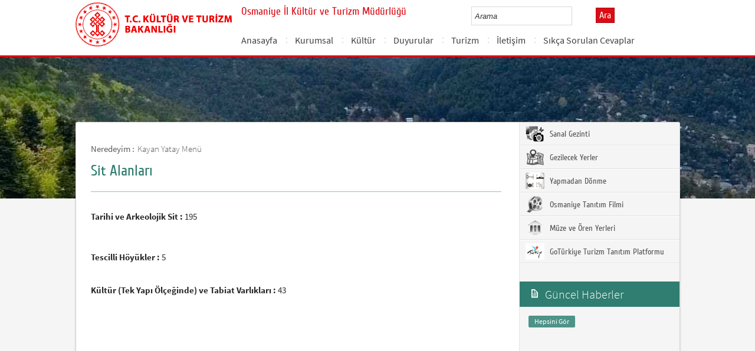

--- FILE ---
content_type: text/html; charset=utf-8
request_url: https://osmaniye.ktb.gov.tr/TR-60839/sit-alanlari.html
body_size: 14373
content:

<!DOCTYPE html>
<html lang="tr">
<head><link rel="icon" type="image/png" href="../images/favicon.png" /><meta charset="utf-8" /><meta http-equiv="X-UA-Compatible" content="IE=edge" /><title>
	Sit Alanları
</title><link href="../Master/favicon.ico" rel="shortcut icon" type="image/x-icon" /><meta name="description" content="Türkiye Cumhuriyeti Kültür ve Turizm Bakanlığı Resmi İnternet Sitesi" /><meta name="keywords" content="Türkiye, Cumhuriyeti, Kültür, Turizm, Bakanlığı, Resmi, İnternet, Sitesi, web, bakanlık, culture, tourism" /><link href="../style/styleMain.css" rel="stylesheet" /><link id="lemmonSliderCss" href="../style/lemmon.css" rel="stylesheet" /><link href="../style/owl.carousel.css" rel="stylesheet" /><link href="../style/owl.theme.css" rel="stylesheet" />
	<!--Iphone Js-->
	<meta name="viewport" content="width=device-width, initial-scale=1.0, maximum-scale=1.0, user-scalable=0" /><link media="only screen and (max-device-width:320px)" href="../css/iPhone.css" type="text/css" rel="stylesheet" />
	<!--Iphone Js-->


<link href="/WebResource.axd?d=ALvjAqCri5rIxU7eKfXHBSYZEAIXp_CU7KmSgGMSdQp2NU850sKmdCOc5pl04YtxweOssDtSINFujkbBjyxGc0jguNaStBsckF38AUJjMjNbSasMmYJx-egTuLWn2riAiKQ4Eg9ow5I2aWA7QTpq8A2&amp;t=637073584980000000" type="text/css" rel="stylesheet" class="Telerik_stylesheet" /><link href="/WebResource.axd?d=xSPDSrOe-V3cPgA_6nelgfJFh54AlglhWYISCMnZNfegSvuVFB6_4j6TvpW8WJv-Zivk3KA_vms69Ensa32YRbuho50zMQUxU2lXJgIxhLYKXHd3MFscU2PBGQ09y0SX3m7kktZuIiFFDjaupKW1d2jqmQ6sA-qYrflA81M3itQ1&amp;t=637073584980000000" type="text/css" rel="stylesheet" class="Telerik_stylesheet" /><link rel="canonical" href="http://osmaniye.ktb.gov.tr" /></head>
<body>
<!-- Piwik -->
<script type="text/javascript">
  var _paq = _paq || [];
  _paq.push(['trackPageView']);
  _paq.push(['enableLinkTracking']);
  (function() {
    var u="https://istatistik.ktb.gov.tr/";
    _paq.push(['setTrackerUrl', u+'piwik.php']);
    _paq.push(['setSiteId', 30]);
    var d=document, g=d.createElement('script'), s=d.getElementsByTagName('script')[0];
    g.type='text/javascript'; g.async=true; g.defer=true; g.src=u+'piwik.js'; s.parentNode.insertBefore(g,s);
  })();
</script>
<noscript><p><img src="https://istatistik.ktb.gov.tr/piwik.php?idsite=30" style="border:0;" alt="" /></p></noscript>
<!-- End Piwik Code -->

	<form method="post" action="/TR-60839/sit-alanlari.html" id="form1">
<div class="aspNetHidden">
<input type="hidden" name="__EVENTTARGET" id="__EVENTTARGET" value="" />
<input type="hidden" name="__EVENTARGUMENT" id="__EVENTARGUMENT" value="" />
<input type="hidden" name="__VIEWSTATE" id="__VIEWSTATE" value="/[base64]/8Dt5ILmmHc/m6H2LdhWqLOWN6MVAPDxPT/Vt48=" />
</div>

<script type="text/javascript">
//<![CDATA[
var theForm = document.forms['form1'];
if (!theForm) {
    theForm = document.form1;
}
function __doPostBack(eventTarget, eventArgument) {
    if (!theForm.onsubmit || (theForm.onsubmit() != false)) {
        theForm.__EVENTTARGET.value = eventTarget;
        theForm.__EVENTARGUMENT.value = eventArgument;
        theForm.submit();
    }
}
//]]>
</script>


<script src="/WebResource.axd?d=gNUMLqy5tcyFgCMTahLiIoySCmksx77878l-KuyEKlrn0UFuChNuOIxkToikFV_nOxVfSInIM1-jGL_7HKA8yWbB73UgAeJk1uv7aL8UYvA1&amp;t=638563380220000000" type="text/javascript"></script>


<script type="text/javascript">
//<![CDATA[
var wiy_page_data = {SiteAnah:280,
	Anah:60839,
	DilAnah:1,
	AppUrl:'https://osmaniye.ktb.gov.tr'};

//]]>
</script>

<script src="/ScriptResource.axd?d=GV-W6IP47wQnKpR50m0DA-5Ax5FrbZk8M7ROEPAH2UU7UGlLEkq5e1hyWi-jKf6HGsEEmEfUZ1F6StxIRcIE9BIk052VFSiS3aTGgxaiDfOCbEEVgR5YIAPQAlM5H0TXYYaWowHlChD3qMWTdgCwfQmAB45cWiCcCx6ag2QPQ1E1&amp;t=ffffffffc820c398" type="text/javascript"></script>
<script src="/ScriptResource.axd?d=87xTTO9k5cnVVyN349_dwJaPTimUBffEEKhcQWxYGnDEnE3OTtOJeFnwsqrZOdf2KzM7l31vHyUNPqSYanqBfXRkBfRNyngA0Qfoi3SXcpG2LtYWK3cpPbuOl96RqCpnbKdRNXruiKzFLhBN0lRbP9eMALT72TlgS90L5HcIOMTniVZazIgxd-6Lx1NXDPDL0&amp;t=ffffffffc820c398" type="text/javascript"></script>
<script src="../Scripts/jquery.js" type="text/javascript"></script>
<script src="../Scripts/jquery-migrate-1.2.1.min.js" type="text/javascript"></script>
<script src="../Scripts/owl.carousel.js" type="text/javascript"></script>
<script src="../Scripts/lemmon-slider.js" type="text/javascript"></script>
<script src="/ScriptResource.axd?d=TtzHUQMwocVRp2VH0la2gQBbzWlWNKWV9kbh5iJoV1OQlXXtooyxQEEfLZXT6fihPJM45uEQEWVJd2kOv6m5eJASBEKvwtmqut9wgtk9jC4SoXsS-IDwJZO85Z2WYwf1LDFGJaae6b7yOwmZqyjPhA2&amp;t=68a317fc" type="text/javascript"></script>
<script src="/ScriptResource.axd?d=QJAPBm69IeZISNO4L8Ay_JQDOqHcxtjwhxVP4dcXaapRARvKbwVB8Hmer0aRhdkPsJ87dUvGJg0SE6NRCxoiWJB1bzv0wZZozic0RNh3bLZtyZeFQJsbOaY3NP7fkRGUYXT76L3OMd5v4VLJBAGFXw2&amp;t=495c3101" type="text/javascript"></script>
<script src="/ScriptResource.axd?d=6xVSXycbYhHtjB5SaFdGUUB2hm-WhdqyIB94MC2gczpEmWUT63NmqUauG3D7dlSGuJ3kxQw5AhUsZ-8YoFQnRaNSBQ4Je7IAB3ljzXWENnnd_ZjEV5dnQW5Q_5IAA53SjtfcwZvRWXcLCvnVGWizkSkEl4MtyNsf-OIUzSiuIRBhM-szlB93VdrGd3tUUM6J0&amp;t=495c3101" type="text/javascript"></script>
<script src="/ScriptResource.axd?d=TDd_WRS2hcqBgySWuMGYvvbd_My_9UxlPUerLbIZOZ9AePNwKgkNYI_MgJKKtBH9bLmAnStD1pOEtzOFjRQbs9pwB52Z27TM6-4l2j9Suy_qpXrkjWrbUfc9MjX-GmSKnQFLoEQcyVnzAuoc0nlqHg2&amp;t=495c3101" type="text/javascript"></script>
<script src="/ScriptResource.axd?d=swMdBYMtfqMwy-UOtZPzVP2fnehC43iNi59QUln4-Tphj_jOIs5FjdfeW_YfIBeEZwLaWQ-lhKvY6ax_zeUbCmATVkDafuIVJ9FjpqL2J6Erh443Px9icDfw70VLoMgl3ACMNdaR3sCTGsxWowGSFA2&amp;t=495c3101" type="text/javascript"></script>
<script src="/ScriptResource.axd?d=Nyycv-itvHFGgP7IUttYhrSf4iPum9T3fy0vD14prXzM5aXWQVUwc-wtHtZWGmoDAzbQVxeKcZwzSHSqE_q14NzP8QTjgWagz8y3a1anrmGombeJZ89pMMlXdPsG2mBZK8Kor4r-tIh8tsmqIS473nquK0f97E_5oyhe4pXShtE1&amp;t=495c3101" type="text/javascript"></script>
<script src="/ScriptResource.axd?d=gTHc642KTMTlks29TNAQAyV8sXMrN8iYrxQYbvsNGYUwrN_1AN6rmZE6TW_XC-hW-16taMSE813uwU6XS53ejj_UrdmZh6dxCxhlSL8yYMzFmiIao1QyEc1y9DbNvEmCnWEYHVWq7rAQq4UtxNnLgVob0F-Hdd7L8xzva-Dcias1&amp;t=495c3101" type="text/javascript"></script>
<script src="/ScriptResource.axd?d=3tSyMSYyQ5RciM-2hMNWJkdgFxrTZtC03JMIrJmTctSM9vcQ0bvdigC8XsPmKLXIPJBR4-rqS0bmjJAYSgb-k5H7K58u952DkOQNB_hd7zPPXUxwmLvqFnzDbAaz20tBNQjvb15nx5yxjBJyrpozmvOlgAUx-f70T-tQ98AiE4pj0HwHpeF36LOYtzAhz5Vj0&amp;t=495c3101" type="text/javascript"></script>
<script src="/ScriptResource.axd?d=rSSSP_owd6uaX40fq7xGZPTBhcUhnUTXDwQM9WBwyBlZ-23CeCDq4U7LeENIkK94rh729JksQ141t0fEABPHaOIGNBujAYlFd5H_JuM4vdgo_JlOBJeyI8EEiNdQ5YeyQHsh3xNwyhQF0pvbRH5bntIZe2vpCd4HPP6gJx76H3s1&amp;t=495c3101" type="text/javascript"></script>
<script src="/ScriptResource.axd?d=c4MAxzlehIYxMcInwg8e7myel6zTxaNyrk5ylH6rP4wEJV3yJy7tVWp6Er95HtFiHKahQ8eThjX-BXLlOfeQKdriqKwISqBwwaOmCErMAF0hSzWDoO4Ckta-m8u6NX8bPjRP4HCe43RUoMhhOh8bp5wLWDH9A3iX87zFVivdV9U1&amp;t=495c3101" type="text/javascript"></script>
<script src="/ScriptResource.axd?d=eJEp2cjNIKPVy2UCGeQVCUCo7LcI-GSZin8wMkJ5oJDcXUyNlCORnyof1w6htuxbnO8PF99st3d1yfxjyZkUU_WNM4tfiuAEekhUqtBZ-CwJUgN3-ZbIU1mr6yJT5rpwXMC0rbC8yEAVY3-k_xcl52PzNKhHIsGg7x_1CxdYJk41&amp;t=495c3101" type="text/javascript"></script>
<script src="/ScriptResource.axd?d=TYvRcAHK9YDX8132AJaoQTmY9DjwV9zzNHMWypEWRgk_UtbUxrGh0gu7N_M86_9cXqo8UK7p9Sq38YsYkIHWzmjA24JHmOhq95ONibStDDEplJrKfeq5OcngGKQXOuFgxJBqh3VTmS_yHiHBz-uiJS3Zb01oAd9hwVwOASQHf1k1&amp;t=495c3101" type="text/javascript"></script>
<div class="aspNetHidden">

	<input type="hidden" name="__VIEWSTATEGENERATOR" id="__VIEWSTATEGENERATOR" value="FACAB9F3" />
</div>
		<script type="text/javascript">
//<![CDATA[
Sys.WebForms.PageRequestManager._initialize('ctl00$sm1', 'form1', [], [], [], 90, 'ctl00');
//]]>
</script>

		<!-- BelgeBrowserBaslik:20.11.10.30 --><div id="bbbaslik" style="display:none;">
	Sit Alanları -
</div>
		
<!-- Header Loaded From wuc -->
	<style>

		.RadComboBox_Default {
			margin-left: -66px;
			width: 100% !important;
		}
		.RadComboBox_Default .rcbInput {
			font-size: 13px;
			line-height: 16px;
                        font-weight: 400;
			margin-left: 0px;
                        margin-top: 1px;
			border: 1px solid #d2d2d2; 
			height: 30px;
			padding: inherit;

		}

		 .RadComboBox_Default .rcbInputCell, .RadComboBox_Default .rcbArrowCell {
			background-image:none;
			background:#fff;
		}
		
		#btnAra {
			margin-top: 11px;
			position: absolute;
			right: -30px;
			top: 2px;
                        color: #fff;
                        font-family: Cuprum;
                        font-size: 16px;
                        display: inline-block;
                        padding: 3px 5px;
                        background-color: #dc0c15;
			border: solid 1px #aa0911;
                        cursor: pointer;
		}
						


		.head_rt_tp .englishBtn {
			float: right;
			display: inline-block;
			padding: 3px 5px;
			background-color: #dc0c15;
			border: solid 1px #aa0911;
			color: #fff;
			font-family: Cuprum;
			font-size: 16px;
			position: absolute;
			top: 3px;
			right: -100px;
                        
		}
	
		
		.head_rt_tp {
			width: 20%;
			float: inherit;
			position: relative;
			margin-right: 140px;
		}
	
		
		@media(max-width:767px) {
			
			.head_rt_tp .englishBtn {
				 top: 4px; 
			}
			
			.RadComboBox_Default .rcbInput { 
				width: 140px;  margin-left: 63px;
			}
			.head_rt_tp {
				width: 65%;
				float: inherit;
				position: relative;
				margin-right: 140px;
			}
		}	


		
		@media screen and (min-width: 520px) and (max-width: 767px) {
			.RadComboBox_Default .rcbInput {
				width: 190px; 
			}			
		 
		}	
				
		@media screen and (min-width: 768px) and (max-width: 1300px) {
			  .RadComboBox_Default .rcbInput {
				width: 150px; 
			}
			#btnAra{
				position:absolute;   
			}
			.head_rt_tp .englishBtn { 
				top: 4px;
				 
			}
		 
		}	
		
 
 		@media screen and (min-width: 321px) and (max-width: 380px) {
			.RadComboBox_Default .rcbInput {
				width: 200px; 
			}		
                        .rcbSlide {
				width: 200px !important;
                                left: 13px !important; 
                                overflow: hidden !important;
                                z-index: 10000 !important;
			}	
		 
		}	
 
		@media screen and (min-width: 381px) and (max-width: 475px) {
			.RadComboBox_Default .rcbInput {
				width: 210px; 
			}		
                        .rcbSlide {
				width: 210px !important;
                                left: 15px !important; 
                                overflow: hidden !important;
                                z-index: 10000 !important;                                
			}
		 
		}	
                
 
 		@media screen and (min-width: 280px) and (max-width: 320px) {
			.RadComboBox_Default .rcbInput {
				width: 170px; 
			}			
                        .rcbSlide {
				width: 170px !important;
                                left: 12px !important; 
                                overflow: hidden !important;
                                z-index: 10000 !important;
			}
		 
		 
		}	
 
                @media screen and (min-width: 1024px) and (max-width: 1439px) {
			.RadComboBox_Default .rcbInput {
				width: 160px; 
			}			
                        
		}	
                @media screen and (min-width: 1440px) {
			.RadComboBox_Default .rcbInput {
				width: 190px; 
			}	
                        		
		        #btnAra {
			margin-top: 10px;
                        }
		}
 
 .container {
     padding-right: 0px;
     padding-left: 0px;
}
 
		
	</style>
	<header class="header">
		<div class="container">
			<div class="logo">
				<h1>
					<a href="/" title="Ana Sayfa">
						<img src="/images/ktb_logo_.png" alt="Ana Sayfa" > 
							</a>
						</h1>

						</div>
						<div class="navsmall">
							<img src="../images/nav_small.jpg" id="bnav" />
						</div>


					<div class="head_right">
						<div class="head_rt_title">
								<span class="topUnit"></span>
                        <span class="Altsite">Osmaniye İl Kültür ve Turizm Müdürlüğü</span>
						</div>
						<div class="head_rt_tp">						
							<div id="headerarama" class="headerSearch">
	<div id="headerarama$AramaCmb" class="RadComboBox RadComboBox_Default" style="width:160px;white-space:normal;">
		<!-- 2019.3.1023.45 --><table summary="combobox" style="border-width:0;border-collapse:collapse;width:100%">
			<tr>
				<td class="rcbInputCell rcbInputCellLeft" style="width:100%;"><input name="ctl00$wucheader1$headerarama$AramaCmb" type="text" class="rcbInput radPreventDecorate" id="headerarama$AramaCmb_Input" value="" /></td><td class="rcbArrowCell rcbArrowCellRight rcbArrowCellHidden"><a id="headerarama$AramaCmb_Arrow" style="overflow: hidden;display: block;position: relative;outline: none;">select</a></td>
			</tr>
		</table><div class="rcbSlide" style="z-index:6000;display:none;"><div id="headerarama$AramaCmb_DropDown" class="RadComboBoxDropDown RadComboBoxDropDown_Default "><div class="rcbScroll rcbWidth"></div></div></div><input id="headerarama$AramaCmb_ClientState" name="headerarama$AramaCmb_ClientState" type="hidden" />
	</div>
</div><a href="#" id="btnAra">Ara</a>
							
							<div id="PanelDilSecimi" class="headerLangBar">
								<!--<a href="/?_dil=2" class="dilBtn">English</a>-->
								
							</div>
						</div>					
						<nav>
							<!-- SiteAgacDallar:20.11.10.30 --><div id="ustmenu">
	<div id="items" class="SKItems">
									<ul id="nav">
									
										<li>
											<a href="/TR-160412/anasayfa.html">Anasayfa</a>
														<div class="dropdown_1column" id='div160412'>
																	<div class="drop_right">
																		<figure>
																			<img src="/images/BosResim.jpg" style="height: 128px; width: 278px;"><figcaption><h3>Anasayfa</h3>
																								<p></p>
																								</figcaption>
																							</figure>
																						</div>
																						<div class="drop_left">
																							<!-- SiteAgacDallar:20.11.10.30 --><div id="ustmenu_icMEnu1_0">
		<div id="ustmenu_icMEnu1_0_items_0" class="SKItems">
																											<ul>
																											</ul></div>
	</div>
																												</div>
																											</div>
																											<script type="text/javascript">
										jQuery(function () {
											var div = jQuery('#div160412');
											if (div.length == 1) {
												if (div.find('.drop_left').find('li').length == 0)
													div.hide();
											}
										});
																												</script>
																											</li>
																										
										<li>
											<a href="/TR-161453/kurumsal.html">Kurumsal</a>
														<div class="dropdown_1column" id='div161453'>
																	<div class="drop_right">
																		<figure>
																			<img src="/images/BosResim.jpg" style="height: 128px; width: 278px;"><figcaption><h3>Kurumsal</h3>
																								<p>Müdürlüğümüz</p>
																								</figcaption>
																							</figure>
																						</div>
																						<div class="drop_left">
																							<!-- SiteAgacDallar:20.11.10.30 --><div id="ustmenu_icMEnu1_1">
		<div id="ustmenu_icMEnu1_1_items_1" class="SKItems">
																											<ul>
																											
																												<li><a href="/TR-161519/mudurlugumuz.html" title="Müdürlüğümüz">
																																	Müdürlüğümüz</a></li>

																															
																												<li><a href="/TR-161489/misyonumuz-ve-vizyonumuz.html" title="Misyonumuz ve Vizyonumuz">
																																	Misyonumuz ve Vizyonumuz</a></li>

																															
																												<li><a href="/TR-161475/bagli-birimler.html" title="Bağlı Birimler">
																																	Bağlı Birimler</a></li>

																															
																												<li><a href="/TR-161455/kutuphanelerimiz.html" title="Kütüphanelerimiz">
																																	Kütüphanelerimiz</a></li>

																															
																												<li><a href="/TR-60860/kamu-hizmet-standartlari.html" title="Kamu Hizmet Standartları">
																																	Kamu Hizmet Standartları</a></li>

																															
																												<li><a href="/TR-250617/teskilat-semasi.html" title="Teşkilat Şeması">
																																	Teşkilat Şeması</a></li>

																															</ul></div>
	</div>
																												</div>
																											</div>
																											<script type="text/javascript">
										jQuery(function () {
											var div = jQuery('#div161453');
											if (div.length == 1) {
												if (div.find('.drop_left').find('li').length == 0)
													div.hide();
											}
										});
																												</script>
																											</li>
																										
										<li>
											<a href="/TR-160413/kultur.html">Kültür</a>
														<div class="dropdown_1column" id='div160413'>
																	<div class="drop_right">
																		<figure>
																			<img src="/images/BosResim.jpg" style="height: 128px; width: 278px;"><figcaption><h3>Kültür</h3>
																								<p></p>
																								</figcaption>
																							</figure>
																						</div>
																						<div class="drop_left">
																							<!-- SiteAgacDallar:20.11.10.30 --><div id="ustmenu_icMEnu1_2">
		<div id="ustmenu_icMEnu1_2_items_2" class="SKItems">
																											<ul>
																											
																												<li><a href="/TR-160813/ne-yenir.html" title="Ne Yenir?">
																																	Ne Yenir?</a></li>

																															
																												<li><a href="/TR-160817/ne-alinir.html" title="Ne Alınır">
																																	Ne Alınır</a></li>

																															
																												<li><a href="/TR-160822/geleneksel-osmaniye-el-sanatlari.html" title="Geleneksel Osmaniye El Sanatları">
																																	Geleneksel Osmaniye El Sanatları</a></li>

																															
																												<li><a href="/TR-163648/gelenek-ve-gorenekler.html" title="Gelenek ve Görenekler">
																																	Gelenek ve Görenekler</a></li>

																															
																												<li><a href="/TR-277248/osmaniye-yemekleri-kitabi-pdf.html" title="Osmaniye Yemekleri Kitabı Pdf.">
																																	Osmaniye Yemekleri Kitabı Pdf.</a></li>

																															</ul></div>
	</div>
																												</div>
																											</div>
																											<script type="text/javascript">
										jQuery(function () {
											var div = jQuery('#div160413');
											if (div.length == 1) {
												if (div.find('.drop_left').find('li').length == 0)
													div.hide();
											}
										});
																												</script>
																											</li>
																										
										<li>
											<a href="/TR-160397/duyurular.html">Duyurular</a>
														<div class="dropdown_1column" id='div160397'>
																	<div class="drop_right">
																		<figure>
																			<img src="/images/BosResim.jpg" style="height: 128px; width: 278px;"><figcaption><h3>Duyurular</h3>
																								<p></p>
																								</figcaption>
																							</figure>
																						</div>
																						<div class="drop_left">
																							<!-- SiteAgacDallar:20.11.10.30 --><div id="ustmenu_icMEnu1_3">
		<div id="ustmenu_icMEnu1_3_items_3" class="SKItems">
																											<ul>
																											
																												<li><a href="/TR-220245/osmaniyede-masallar-yarisiyor--sonuclari.html" title="OSMANİYE’DE MASALLAR YARIŞIYOR  SONUÇLARI">
																																	OSMANİYE’DE MASALLAR YARIŞIYOR  SONUÇLARI</a></li>

																															
																												<li><a href="/TR-218076/9yoresel-urunler-fuari-davet.html" title="9.YÖRESEL ÜRÜNLER FUARI DAVET">
																																	9.YÖRESEL ÜRÜNLER FUARI DAVET</a></li>

																															
																												<li><a href="/TR-216336/osmaniye39de-masallar-yarisiyor.html" title="OSMANİYE&#39;DE MASALLAR YARIŞIYOR">
																																	OSMANİYE&#39;DE MASALLAR YARIŞIYOR</a></li>

																															
																												<li><a href="/TR-206814/15-22-nisan-2018-turizm-haftasi.html" title="15-22 NİSAN 2018 TURİZM HAFTASI">
																																	15-22 NİSAN 2018 TURİZM HAFTASI</a></li>

																															
																												<li><a href="/TR-195579/konsere-davet.html" title="KONSERE DAVET">
																																	KONSERE DAVET</a></li>

																															
																												<li><a href="/TR-194398/tiyatro-gosterimi.html" title="TİYATRO GÖSTERİMİ">
																																	TİYATRO GÖSTERİMİ</a></li>

																															
																												<li><a href="/TR-189410/yorex-2017-yoresel-urunler-fuari.html" title="YÖREX 2017 YÖRESEL ÜRÜNLER FUARI">
																																	YÖREX 2017 YÖRESEL ÜRÜNLER FUARI</a></li>

																															
																												<li><a href="/TR-178837/kultur-ve-turizm-bakan-yardimcimiz-doc-dr-huseyin-yayma-.html" title="KÜLTÜR VE TURİZM BAKAN YARDIMCIMIZ DOÇ. DR. HÜSEYİN YAYMAN OSMANİYE&#39;Yİ ZİYARET ETTİ">
																																	KÜLTÜR VE TURİZM BAKAN YARDIMCIMIZ DOÇ. DR. HÜSEYİN YAYMAN OSMANİYE&#39;Yİ ZİYARET ETTİ</a></li>

																															
																												<li><a href="/TR-178547/hidrellez-bayrami.html" title="HIDRELLEZ BAYRAMI">
																																	HIDRELLEZ BAYRAMI</a></li>

																															
																												<li><a href="/TR-177814/15-22-nisan-turizm-haftasi.html" title="15-22 NİSAN TURİZM HAFTASI">
																																	15-22 NİSAN TURİZM HAFTASI</a></li>

																															
																												<li><a href="/TR-174443/halk-ozani-abdulvahap-kocaman-koyunde-ve-mezari-basinda-.html" title="HALK OZANI ABDULVAHAP KOCAMAN KÖYÜNDE ve MEZARI BAŞINDA ANILDI">
																																	HALK OZANI ABDULVAHAP KOCAMAN KÖYÜNDE ve MEZARI BAŞINDA ANILDI</a></li>

																															
																												<li><a href="/TR-174441/medeniyet-koprusu-bes-sehirli-adli-panel-gerceklestiril-.html" title="“MEDENİYET KÖPRÜSÜ BEŞ ŞEHİRLİ” ADLI PANEL GERÇEKLEŞTİRİLDİ.">
																																	“MEDENİYET KÖPRÜSÜ BEŞ ŞEHİRLİ” ADLI PANEL GERÇEKLEŞTİRİLDİ.</a></li>

																															
																												<li><a href="/TR-174439/26-29-ocak-2017-istanbul-turizm-fuari.html" title="26-29 OCAK 2017 İSTANBUL TURİZM FUARI">
																																	26-29 OCAK 2017 İSTANBUL TURİZM FUARI</a></li>

																															
																												<li><a href="/TR-173780/osmaniye-emitt-2017-dogu-akdeniz-uluslararasi-turizm-ve-.html" title="OSMANİYE, EMİTT 2017 DOĞU AKDENİZ ULUSLARARASI TURİZM VE SEYAHAT FUARINDA">
																																	OSMANİYE, EMİTT 2017 DOĞU AKDENİZ ULUSLARARASI TURİZM VE SEYAHAT FUARINDA</a></li>

																															
																												<li><a href="/TR-233244/nevruz--yenigun-.html" title="NEVRUZ ( Yenigün )">
																																	NEVRUZ ( Yenigün )</a></li>

																															
																												<li><a href="/TR-233280/55-kutuphane-haftasi.html" title="55. KÜTÜPHANE HAFTASI">
																																	55. KÜTÜPHANE HAFTASI</a></li>

																															
																												<li><a href="/TR-286480/turkiyenin-global-turizm-tanitim-platformu-goturkiyecom-.html" title="Türkiye’nin Global Turizm Tanıtım Platformu GoTurkiye.com Yeni Yapısıyla Yayında">
																																	Türkiye’nin Global Turizm Tanıtım Platformu GoTurkiye.com Yeni Yapısıyla Yayında</a></li>

																															
																												<li><a href="/TR-286661/dogaka-2021-yili-finansman-destegi-programlarinin-ilan-.html" title="DOĞAKA 2021 Yılı Finansman Desteği Programlarının İlan Duyurusu">
																																	DOĞAKA 2021 Yılı Finansman Desteği Programlarının İlan Duyurusu</a></li>

																															
																												<li><a href="/TR-290797/30-oda-ve-uzeri-konaklama-tesislerinde-guvenli-turizm-s-.html" title="30 Oda Ve-Üzeri Konaklama Tesislerinde Güvenli Turizm Serifikası Zorunluğu">
																																	30 Oda Ve-Üzeri Konaklama Tesislerinde Güvenli Turizm Serifikası Zorunluğu</a></li>

																															
																												<li><a href="/TR-291356/turizm-tesvik-kanunu-ile-bazi-kanunlarda-degisiklik-yap-.html" title="Turizm Teşvik Kanunu ile Bazı Kanunlarda Değişiklik Yapılmasına Dair Kanun">
																																	Turizm Teşvik Kanunu ile Bazı Kanunlarda Değişiklik Yapılmasına Dair Kanun</a></li>

																															</ul></div>
	</div>
																												</div>
																											</div>
																											<script type="text/javascript">
										jQuery(function () {
											var div = jQuery('#div160397');
											if (div.length == 1) {
												if (div.find('.drop_left').find('li').length == 0)
													div.hide();
											}
										});
																												</script>
																											</li>
																										
										<li>
											<a href="/TR-160414/turizm.html">Turizm</a>
														<div class="dropdown_1column" id='div160414'>
																	<div class="drop_right">
																		<figure>
																			<img src="/images/BosResim.jpg" style="height: 128px; width: 278px;"><figcaption><h3>Turizm</h3>
																								<p></p>
																								</figcaption>
																							</figure>
																						</div>
																						<div class="drop_left">
																							<!-- SiteAgacDallar:20.11.10.30 --><div id="ustmenu_icMEnu1_4">
		<div id="ustmenu_icMEnu1_4_items_4" class="SKItems">
																											<ul>
																											
																												<li><a href="/TR-160823/turizm-aktiviteleri.html" title="Turizm Aktiviteleri">
																																	Turizm Aktiviteleri</a></li>

																															
																												<li><a href="/TR-220869/turizm-isletme-belgeli-seyahat-acentalari.html" title="Turizm İşletme Belgeli Seyahat Acentaları">
																																	Turizm İşletme Belgeli Seyahat Acentaları</a></li>

																															
																												<li><a href="/TR-330845/konaklama-istatistikleri.html" title="Konaklama İstatistikleri">
																																	Konaklama İstatistikleri</a></li>

																															</ul></div>
	</div>
																												</div>
																											</div>
																											<script type="text/javascript">
										jQuery(function () {
											var div = jQuery('#div160414');
											if (div.length == 1) {
												if (div.find('.drop_left').find('li').length == 0)
													div.hide();
											}
										});
																												</script>
																											</li>
																										
										<li>
											<a href="/TR-160398/iletisim.html">İletişim</a>
														<div class="dropdown_1column" id='div160398'>
																	<div class="drop_right">
																		<figure>
																			<img src="/images/BosResim.jpg" style="height: 128px; width: 278px;"><figcaption><h3>İletişim</h3>
																								<p></p>
																								</figcaption>
																							</figure>
																						</div>
																						<div class="drop_left">
																							<!-- SiteAgacDallar:20.11.10.30 --><div id="ustmenu_icMEnu1_5">
		<div id="ustmenu_icMEnu1_5_items_5" class="SKItems">
																											<ul>
																											
																												<li><a href="/TR-327456/iletisim.html" title="İletişim">
																																	İletişim</a></li>

																															</ul></div>
	</div>
																												</div>
																											</div>
																											<script type="text/javascript">
										jQuery(function () {
											var div = jQuery('#div160398');
											if (div.length == 1) {
												if (div.find('.drop_left').find('li').length == 0)
													div.hide();
											}
										});
																												</script>
																											</li>
																										
										<li>
											<a href="/TR-236935/sikca-sorulan-cevaplar.html">Sıkça Sorulan Cevaplar</a>
														<div class="dropdown_1column" id='div236935'>
																	<div class="drop_right">
																		<figure>
																			<img src="/images/BosResim.jpg" style="height: 128px; width: 278px;"><figcaption><h3>Sıkça Sorulan Cevaplar</h3>
																								<p></p>
																								</figcaption>
																							</figure>
																						</div>
																						<div class="drop_left">
																							<!-- SiteAgacDallar:20.11.10.30 --><div id="ustmenu_icMEnu1_6">
		<div id="ustmenu_icMEnu1_6_items_6" class="SKItems">
																											<ul>
																											</ul></div>
	</div>
																												</div>
																											</div>
																											<script type="text/javascript">
										jQuery(function () {
											var div = jQuery('#div236935');
											if (div.length == 1) {
												if (div.find('.drop_left').find('li').length == 0)
													div.hide();
											}
										});
																												</script>
																											</li>
																										</ul></div>
</div>
																							</nav>					
																						</div>
																					</div>
																				</header>
		<script type="text/javascript">
			/* dynamic bg changer */
			jQuery(function () {
				var max = 2;
				var index = parseInt((Math.random() * max) + 1);
				jQuery('.inner_bg').css('backgroundImage', 'url(../images/BelgeGoster_bg/bg_' + index + '.jpg)');

			});
			
			jQuery(function () {
			//init jquery plugins
			$("#bnav").click(function () {
				$("#nav").toggle("slow");
			});
		});
		</script>
		<div class="content inner_bg">
			<div class="container">
				
	<!-- BrowserBaslik:20.11.10.30 --><div id="bbaslik1" style="display:none;">
	Sit Alanları
</div>
	<div class="inner_mid">
		<div class="inner_mid_left" style="min-height: 661px;">

			<section class="in_sec_nrd">
				<article class="yerBildirici">
					<!-- YerBildirici:20.11.10.30 --><div id="ybB">
	
							<ul id="yb">
								<li class="yb-header">Neredeyim :</li>
						
							<li class="yb-item"><a href="/TR-160401/kayan-yatay-menu.html">Kayan Yatay Menü</a></li>
						
							<li class="yb-separator"></li>
						
							<li class="yb-item"><a href="/TR-60839/sit-alanlari.html">Sit Alanları</a></li>
						</ul>
</div>
					<script>
						$( document ).ready(function() {
							$('#yb').children('.yb-item').last().css('display','none');
							$('#yb').children('.yb-separator').last().css('display','none');
						});
					</script>
				</article>
			</section>

			<!-- SiteAgacDal:20.11.10.30 -->
					<section class="in_sec_1">
						<header class="in_head_1">
							<h2 id="pageTitle">Sit Alanları</h2>
						</header>
						<article class="art_loop">
							<body><p style="TEXT-ALIGN: justify"><strong>Tarihi ve Arkeolojik Sit :</strong> 195<br /><br /><br /><strong>Tescilli Höyükler&nbsp;:</strong> 5</p><p style="TEXT-ALIGN: justify"><br /><strong>Kültür (Tek Yapı Ölçeğinde) ve Tabiat Varlıkları : </strong>43</p></body>
						</article>
					</section>
				


			<div style="clear: both;"></div>

			<div>
				<section class="in_sec_2">
					<article class="right_nav AltDalListe">
						<!-- SiteAgacDallar:20.11.10.30 --><div id="bbAltDallar">
	<div id="items" class="SKItems">
								<ul>
							</ul></div>
</div>
					
					</article>
				</section>

			</div>



		</div>
		<aside class="inner_mid_right" style="height: 100%;">

			<!--Gri Alt Dallar Menu start  152320-->

			<article class="right_nav">
				<!-- SiteAgacDallar:20.11.10.30 --><div id="altDallarG">
	<div id="items" class="SKItems">
						<ul>
					
						<li class="bgRightHover"><a href="/TR-165881/sanal-gezinti.html" target="_blank" title="Sanal Gezinti " data-hover="kapak">
							<img src="/Resim/140179,sanalgezintigraypng.png?1"
								data-kapak0="/Resim/140179,sanalgezintigraypng.png?1"
								data-kapak1="/Resim/140178,sanalgezintipng.png?1" />&nbsp;Sanal Gezinti 
						</a></li>
					
						<li class="bgRightHover"><a href="/TR-60827/gezilecek-yerler.html" target="_blank" title="Gezilecek Yerler" data-hover="kapak">
							<img src="/Resim/144519,gezilecekgripng.png?1"
								data-kapak0="/Resim/144519,gezilecekgripng.png?1"
								data-kapak1="/Resim/144522,gezilecekrenklipng.png?1" />&nbsp;Gezilecek Yerler
						</a></li>
					
						<li class="bgRightHover"><a href="/TR-60841/yapmadan-donme.html" target="_blank" title="Yapmadan Dönme" data-hover="kapak">
							<img src="/Resim/133620,yapmadandonmeyapilacakcheckgri.png?1"
								data-kapak0="/Resim/133620,yapmadandonmeyapilacakcheckgri.png?1"
								data-kapak1="/Resim/133621,yapmadandonmeyapilacakcheckrenkli.png?1" />&nbsp;Yapmadan Dönme
						</a></li>
					
						<li class="bgRightHover"><a href="/TR-60857/osmaniye-tanitim-filmi.html" target="_blank" title="Osmaniye Tanıtım Filmi" data-hover="kapak">
							<img src="/Resim/150777,videogripng.png?1"
								data-kapak0="/Resim/150777,videogripng.png?1"
								data-kapak1="/Resim/150776,videopng.png?1" />&nbsp;Osmaniye Tanıtım Filmi
						</a></li>
					
						<li class="bgRightHover"><a href="/TR-160417/muze-ve-oren-yerleri.html" target="_blank" title="Müze ve Ören Yerleri" data-hover="kapak">
							<img src="/Resim/137709,muzelergraypng.png?1"
								data-kapak0="/Resim/137709,muzelergraypng.png?1"
								data-kapak1="/Resim/137708,muzelerpng.png?1" />&nbsp;Müze ve Ören Yerleri
						</a></li>
					
						<li class="bgRightHover"><a href="/TR-286476/goturkiye-turizm-tanitim-platformu.html" target="_blank" title="GoTürkiye Turizm Tanıtım Platformu" data-hover="kapak">
							<img src="/Resim/102631,turkiyebyk.png?1"
								data-kapak0="/Resim/102631,turkiyebyk.png?1"
								data-kapak1="/images/BosResim.jpg" />&nbsp;GoTürkiye Turizm Tanıtım Platformu
						</a></li>
					</ul></div>
</div>
			
			</article>

			<!--Gri Alt Dallar Menu end -->

			<!--En Yeni Haberler start -->

			<div id="wpGuncelHolder">

				<article class="lssn">
					<h2><span class="lts1">&nbsp;</span> Güncel Haberler</h2>
				<!-- WebParcasiSiteAgacDallar:20.11.10.30 --><div id="">
	<div id="items" class="SKItems">
							<ul>
						
							</ul><p class="guncelHepsiniGor"><!-- DalLink:20.11.10.30 --><a href="/TR-160397/duyurular.html" id="DalLink1">
Hepsini Gör</a></p>
						</div>
</div>
					
				</article>

			</div>


			<!--En Yeni Haberler  end -->

		</aside>
	</div>

			</div>
		</div>
		
<!-- Footer Loaded From wuc -->
<footer>
	<div id="PanelIconMenu2">
		<section class="logo_bar">
			<div class="container">
				<div id="footerlemon" style="position: relative;">
					<div class="owl-controls clickable" style="width: 100%; top: 0px;">
						<div class="owl-buttons">
							<div class="owl-next"></div>
							<div class="owl-prev"></div>
						</div>
					</div>
					<div id="lemonSliderFooter" class="slider">
						<!-- SiteAgacDallar:20.11.10.30 --><div id="ortaBolumLinkler">
	<div id="items" class="SKItems">
								<ul>
							
								<li style="width: 188px;">
									<a href="/TR-160551/osmaniye-valiligi.html" target="_blank"
										title="osmaniye valiliği" data-hover="kapak">
										<img src="/Resim/165142,osmaniye-valiligi-logograypng.png?0"
											data-kapak0="/Resim/165142,osmaniye-valiligi-logograypng.png?0"
											data-kapak1="/Resim/165141,osmaniye-valiligi-logopng.png?0">
									</a>
								</li>
							
								<li style="width: 188px;">
									<a href="/TR-161626/muzekart.html" target="_blank"
										title="Müzekart" data-hover="kapak">
										<img src="/Resim/168026,muzekart.png?0"
											data-kapak0="/Resim/168026,muzekart.png?0"
											data-kapak1="/Resim/168027,muzekart.png?0">
									</a>
								</li>
							
								<li style="width: 188px;">
									<a href="/TR-286477/turkiye-turizm-portali.html" target="_blank"
										title="TÜRKİYE TURİZM PORTALI" data-hover="kapak">
										<img src="/Resim/360643,go-turkey-2png.png?0"
											data-kapak0="/Resim/360643,go-turkey-2png.png?0"
											data-kapak1="/images/BosResim.jpg">
									</a>
								</li>
							</ul></div>
</div>
					</div>
					<div class="controls" style="display: none;">
						<a href="javascript:;" class="prev-slide">P</a>
						<a href="javascript:;" class="next-slide">N</a>
					</div>
				</div>
			</div>
		</section>
	</div>
	<!--Ana Logo Bar end -->




	<section class="footer_bg">
		<div class="container">

			<!--Ana Site Harita start -->
			<article class="ft_links links_1srs">
				<h2>DİĞER BAĞLANTILAR</h2>
				<!-- SiteAgacDallar:20.11.10.30 --><div id="">
	<div id="items" class="SKItems">
						<ul class="footerMenu1">
					
						<li><a href='/TR-238031/omdusman--arabuluculuk--iletisim.html' title="Omdusman ( Arabuluculuk ) İletişim">Omdusman ( Arabuluculuk ) İletişim</a></li>
					
						<li><a href='/TR-330307/basvurular.html' title="Başvurular">Başvurular</a></li>
					
                        <li><a href="http://intranet.ktb.gov.tr" target="_blank">Intranet</a><li>
                        <li><a href="http://webmail.ktb.gov.tr" target="_blank"> Webmail</a><li>
					<li><a href="/site-agaci">Site Ağacı</a><li>
					</ul></div>
</div>
			
			</article>		

            <!-- Web İçerik Yönetiminden erişilebilecek bölüm başlıyor-->	
			
			<!-- SiteAgacDal:20.11.10.30 -->
					<body><article class="ft_links links_3"><h2>SOSYAL MEDYA</h2><ul class="social"><li><a href="https://www.facebook.com/KulturTurizmBak" target="_blank"><span class="fb"></span>Facebook</a></li><li><a href="https://twitter.com/KulturTurizmBak" target="_blank"><span class="tw"></span>Twitter</a></li><li><a href="http://www.youtube.com/user/KulturTurizmBak" target="_blank"><span class="gp"></span>Youtube</a></li></ul></article><article class="ft_links links_4"><h2>İLETİŞİM</h2><div class="adress_main"><div class="adress_loop"><span class="pin"></span><div class="adress_loop_text"><p>Fakıuşağı Mah. Prof.Dr Alper Akınoğlu Cad.<br />
OSMANİYE</p></div></div><div class="adress_loop"><span class="e_mail"></span><div class="adress_loop_text"><p>iktm80@ktb.gov.tr</p></div></div><div class="adress_loop"><span class="phone"></span><div class="adress_loop_text"><p>Tel&nbsp; &nbsp; &nbsp;:0328 780 17 00<br />
Faks&nbsp; :0328 780 17 30</p></div></div><div class="adress_loop"><span class="phone"></span><div class="adress_loop_text"><p><a href="http://www.alo176.gov.tr/" target="_blank" title="176 Call Center in Turkey">176 Call Center in Turkey</a></p></div></div></div></article></body>
				
			
            
<!-- Web İçerik Yönetiminden erişilebilecek bölüm bitiş-->
		</div>
	</section>


	<section class="copy_bar">
		Tüm hakları saklıdır © 2026 | T.C. Kültür ve Turizm Bakanlığı<br/>
		Bu site Bilgi Teknolojileri Genel Müdürlüğü tarafından hazırlanmıştır.
	</section>

</footer>
<script type="text/javascript">
	function initFooterLemonSliders() {
		if (jQuery.fn.lemmonSlider) {
			jQuery('#lemonSliderFooter').find('.SKItems').each(function (i, v) {
				var $t = jQuery(v);
				if ($t.length !== 1) return false;
				var $ul = $t.find('ul:first');
				var p = $t.parent().parent();
				$t.remove();
				p.prepend($ul);
			});
			jQuery('#lemonSliderFooter').lemmonSlider({
				'loop': false
			});
			jQuery("#footerlemon .owl-next").click(function () { jQuery("#footerlemon .next-slide").trigger("click"); });
			jQuery("#footerlemon .owl-prev").click(function () { jQuery("#footerlemon .prev-slide").trigger("click"); });
			
			//logo menü oklar göster gizle


			$(window).resize(function () {
				if ($("#footerlemon .slider ul").width() < 1024 && $(window).width() > 1024) {
					$("#footerlemon .owl-controls").hide();
				}
				else {
					$("#footerlemon .owl-controls").show();
				}
			}).trigger("resize");
		}
	}
	function initKapakHover() {
		jQuery('form:first').find('[data-hover=kapak]').each(function (i, v) {
			var p = jQuery(v);
			var img = jQuery(p.find('img:first'));
			p.hover(function () {
				var k1 = img.data('kapak1');
				if (k1)
					img.prop('src', k1);
			}, function () {
				var k0 = img.data('kapak0');
				if (k0)
					img.prop('src', k0);

			});
		});
	}
	function onWindowResizeFooter() {

	}
	
	jQuery(function () {
		
/* Responsive Menu için*/
	//	jQuery("#bnav").click(function () {
				//jQuery("#nav").toggle("slow");
			//});
		/* -- Responsive Menu için -- */
		initFooterLemonSliders();		
		jQuery(window).on('resize', onWindowResizeFooter);
		window.setTimeout(function () {
			initKapakHover();
			jQuery(window).trigger('resize');
		}, 10);
	});

</script>

	

<script type="text/javascript">
//<![CDATA[
Sys.Application.add_init(function(){ var d=$get('bbbaslik');if(d)window.document.title=d.innerHTML.replace(/[\t\r\n]/g,''); });/* BelgeBrowserBaslik */

WebForm_InitCallback();Sys.Application.add_init(function() {
    $create(Telerik.Web.UI.RadComboBox, {"_dropDownWidth":0,"_height":0,"_showDropDownOnTextboxClick":false,"_skin":"Default","_uniqueId":"ctl00$wucheader1$headerarama$AramaCmb","_virtualScroll":true,"allowCustomText":true,"clientStateFieldID":"headerarama$AramaCmb_ClientState","collapseAnimation":"{\"type\":23,\"duration\":500}","expandAnimation":"{\"type\":18,\"duration\":800}","itemData":[],"localization":"{\"AllItemsCheckedString\":\"All items checked\",\"ItemsCheckedString\":\"items checked\",\"CheckAllString\":\"Check All\"}"}, null, null, $get("headerarama$AramaCmb"));
});
Sys.Application.add_init(function() {
    $create(WIY.Arama, {"Anah":0,"dilAnah":1,"emptyMessage":"Arama","invoker":$get('btnAra'),"radCombo":$find('headerarama$AramaCmb'),"sablonUrl":"","siteAnah":280,"suggestEnabled":true}, null, null, $get("headerarama"));
});
Sys.Application.add_init(function(){ var d=$get('bbaslik1');if(d)window.document.title=d.innerHTML.replace(/[\t\r\n]/g,''); });/* BelgeBrowserBaslik */
//]]>
</script>
</form>
</body>
</html>
